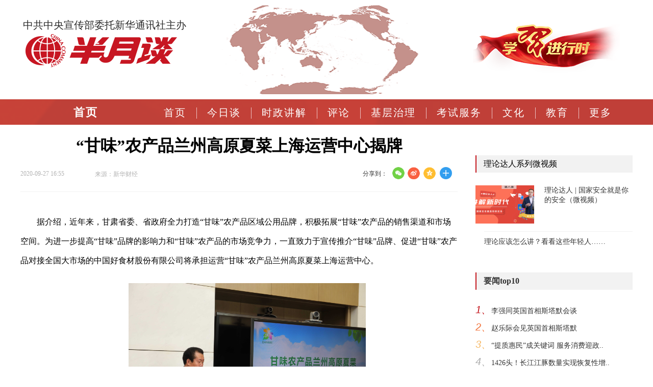

--- FILE ---
content_type: text/html; charset=utf-8
request_url: http://www.banyuetan.org/ppsj/detail/20200927/1000200033138281601196913767597288_1.html
body_size: 12687
content:
<!DOCTYPE html>
<html>
<head>
<meta http-equiv="Content-Type" content="text/html; charset=utf-8"/>
<title>“甘味”农产品兰州高原夏菜上海运营中心揭牌-半月谈</title>
<META name="filetype" content="0">
<META name="publishedtype" content="1">
<META name="pagetype" content="1">
<META name="catalogs" content="L_3313828">
<META name="keywords" content="农产品,品牌,新华社民族品牌工程,甘味" />
<META name="description" content="据介绍，近年来，甘肃省委、省政府全力打造“甘味”农产品区域公用品牌，积极拓展“甘味”农产品的销售渠道和市场空间。为进一步提高“甘味”品牌的影响力和“甘味”农产品的市场竞争力，一直致力于宣传推介“甘味”品牌、促进“甘味”农产品对接全国大市场的中国好食材股份有限公司将承担运营“甘味”农产品兰州高原夏菜上海运营中心。" />
<META name="contentid" content="1000200033138281601196913767597288">
<META name="publishdate" content="2020-09-27">
<META name="author" content="马小龙">
<META name="source" content="新华财经">
<meta property="og:type" content="news"/>
<meta property="og:title" content="“甘味”农产品兰州高原夏菜上海运营中心揭牌"/>
<meta property="og:description" content="据介绍，近年来，甘肃省委、省政府全力打造“甘味”农产品区域公用品牌，积极拓展“甘味”农产品的销售渠道和市场空间。为进一步提高“甘味”品牌的影响力和“甘味”农产品的市场竞争力，一直致力于宣传推介“甘味”品牌、促进“甘味”农产品对接全国大市场的中国好食材股份有限公司将承担运营“甘味”农产品兰州高原夏菜上海运营中心。"/>
<meta property="og:image" content="http://img8.banyuetan.org/group1/M00/01/8F/Cn4AP19wU22ANHjxAAsrXk_XGJY201.jpg"/>
<meta property="og:url" content="http://www.banyuetan.org/ppsj/detail/20200927/1000200033138281601196913767597288_1.html"/>
<meta property="og:release_date" content="2020-09-27 16:55"/>


<link href="http://www.banyuetan.org//static/v1/css/common.css?v=20180426" type="text/css" rel="stylesheet"/>
<link href="http://www.banyuetan.org/static/v1/common/css/component_news.css" rel="stylesheet"/>
<link href="http://www.banyuetan.org//static/v1/css/wz_detail.css?v=20180426" type="text/css" rel="stylesheet"/>
<script src="http://www.banyuetan.org//static/v1/js/jquery-1.9.1.min.js" type="text/javascript"></script>
<script type="text/javascript" src="http://www.banyuetan.org//static/v1/js/jquery.nav.js?v=20180426"></script>
<script src="http://www.banyuetan.org/static/v1/js/cms_paging.js?v=20180426" type="text/javascript"></script>

<!--[if IE 6]>
<script src="http://www.banyuetan.org/static/v1/common/js/DD_belatedPNG.js?v=20180426"></script>
<script>
    DD_belatedPNG.fix('.img_icon img,.byt_nav .nav_li li a,.byt_nav .nav_li li em,.search_box .btn,.dyp_lbt .switch-nav .prev,.dyp_lbt .switch-nav .next,.tab1,.tbtj_bg, span,.share-tool-weixin .detail-time-blue,.bdshare-button-style0-24 a.bds_tsina,.bdshare-button-style0-24 a.bds_qzone,.bdshare-button-style0-24 a.bds_more,.detail_content .slide-show .ad-prev-image, .ad-next-image');
</script>
<![endif]-->
<script type="text/javascript">
//终端判断
function getQueryStringRegExp(name) {var reg = new RegExp("(^|\\?|&)"+ name +"=([^&]*)(\\s|&|$)", "i"); if (reg.test(location.href)) return unescape(RegExp.$2.replace(/\+/g, " ")); return ""; }; if(/Android|webOS|iPhone|iPod|BlackBerry|opera mini|opera mobile/i.test(navigator.userAgent) && getQueryStringRegExp('path')!='www') {window.location = 'http://m.banyuetan.org/ppsj/detail/20200927/1000200033138281601196913767597288_1.html';}
</script>

</head>

<body>
<!--获得video id-->

<!--top start-->
<!--1-->
<div class="byt_top clearFix">
  <div class="img_icon">
    <div class="image_text">中共中央宣传部委托新华通讯社主办</div>
    <div class="image"><a href="http://www.banyuetan.org/" class="logo"></a></div>
  </div>

<div class="ad"><img src="http://www.banyuetan.org/static/v1/image/ad.png"></div>

  <div class="search">
<div class="hot_img"><a href="http://www.banyuetan.org/byt/xuexijinxingshi/index.html" target="_blank"><img src="http://www.banyuetan.org/static/v1/image/xxjxs.png" alt="学习进行时" title="学习进行时"></a></div>
<div style="display:none"><div class="search_text"><a href="http://report.12377.cn:13225/toreportinputNormal_anis.do" target="_blank">互联网举报中心</a></div>
    <div class="search_box">
      <div class="search-select-wrap"> <a href="javascript:;" class="search-select-val" id="searchShow"><span>中国搜索</span><i class=""></i></a> <a href="javascript:;" class="search-select-val1" id="searchSel" style="display: none;" data-flag="0" data-curl="http://www.chinaso.com/search/pagesearch.htm" data-burl="">站内搜索</a> </div>
      <form id="searchForm" method="get" action="">
        <input type="text" id="searchNewsListVal" name="q" class="box">
        <input type="submit" id="searchNewsListBtn" class="btn" value="">
      </form>
    </div></div>
  </div>
</div>
<script>
$(function () {
  $(":input").change(function () {
  // alert($(this).attr('id'));
  　　　　removeHTML($(this).attr('id'));
  　　})
  })
  function removeHTMLTag(str) {
  str = str.replace(/<\/?[^>]*>/gi, ''); // 去除HTML tag
  str = str.replace(/[ | ]*\n/gi, '\n'); // 去除行尾空白
  // str = str.replace(/\n[\s| | ]*\r/g,'\n'); //去除多余空行
  str = str.replace(/ /ig, '');// 去掉 
  str = str.replace(/alert/gi, '');// 去掉alert;
  str = str.replace(/%3CSCRIPT/gi, '');// 去掉3CSCRIPT;
  str = str.replace(/input/ig, '');// 去掉input;
  str = str.replace(/iframe/ig, '');// 去掉iframe;
  str = str.replace(/window/ig, '');// 去掉window;
  str = str.replace(/link/ig, '');// 去掉link;
  str = str.replace(/location/ig, '');// 去掉location;
  str = str.replace(/JAVASCRIPT/ig, '');// 去掉JAVASCRIPT;
  str = str.replace(/update/ig, '');// 去掉update;
  str = str.replace(/insert/ig, '');// 去掉insert;
  str = str.replace(/select/ig, '');// 去掉select;
  str = str.replace(/[\[\]({!),:;?%<>"'}¨]/g, "");// 替换大部分英文标点
  return str;
  }
  // 将传过来的参数去掉非法字符
  function removeHTML(id) {
  debugger;
  var str = $("#" + id).val();
  str = removeHTMLTag(str);
  $("#" + id).val(str);
  }
</script>  
<!--top end--> 

<!--导航 start-->
<div class="byt_nav">
  <div class="byt_nav_list" id="commonNav" style="width:1210px;">
    <ul class="nav_li" style="width:1210px;">
      <li class="firstNav" style="width:225px;" id="firstNav"><a>首页</a></li>
      <li data-contentid="3313497" class="flag"><a href="http://www.banyuetan.org/">首页</a></li>
      <li data-contentid="3313499" class="secondNav"><a href="http://www.banyuetan.org/byt/jinritan/index.html">今日谈</a></li>
      <li  data-contentid="3313599"><a href="http://www.banyuetan.org/byt/shizhengjiangjie/index.html">时政讲解</a></li>
      <li  data-contentid="3313600"><a href="http://www.banyuetan.org/byt/banyuetanpinglun/index.html">评论</a></li>
      <li  data-contentid="3313602"><a href="http://www.banyuetan.org/byt/jicengzhili/index.html">基层治理</a></li>
      <li  data-contentid="3313578"><a href="http://stk.banyuetan.org/" target="_blank">考试服务</a></li>
      <li  data-contentid="3313603"><a href="http://www.banyuetan.org/byt/wenhua/index.html">文化</a></li>
      <li data-contentid="3313604"><a href="http://www.banyuetan.org/byt/jiaoyu/index.html">教育</a></li>
      <li class="app"><a href="https://a.app.qq.com/o/simple.jsp?pkgname=com.bytxmt.banyuetan&channel=0002160650432d595942&fromcase=60001#fromopen" target="_blank">APP下载</a></li>

      <li data-contentid="3313559" style="display: none;"><a href="http://www.banyuetan.org/byt/lianxiwomen/index.html">联系我们</a></li>
      <li data-contentid="3313556" style="display: none;"><a href="http://www.banyuetan.org/byt/zhaopinxinxi/index.html">招聘信息</a></li>
      <li data-contentid="3313560" style="display: none;"><a href="http://www.banyuetan.org/byt/banquanshengming/index.html">版权声明</a></li>
      <li data-contentid="3313514" style="display: none;"><a href="http://www.banyuetan.org/byt/jianjie/index.html">半月谈简介</a></li>
      <li data-contentid="3313516" style="display: none;"><a href="http://www.banyuetan.org/byt/rongyu/index.html">半月谈荣誉</a></li>
      <li data-contentid="3313517" style="display: none;"><a href="http://www.banyuetan.org/byt/danghelingdaorenguanhuai/index.html">领导人关怀</a></li>
      <li data-contentid="3313519,3313520" style="display: none;"><a href="http://www.banyuetan.org/byt/renwufengcaizazhishe/index.html">人物风采</a></li>
      <li data-contentid="3313558" style="display: none;"><a href="http://www.banyuetan.org/byt/shangwuhezuo/index.html">商务合作</a></li>
      <li data-contentid="3313924" style="display: none;"><a href="http://www.banyuetan.org/byt/gongsizizhi/index.html">公司资质</a></li>
      <li data-contentid="3313683" style="display: none;"><a href="http://www.banyuetan.org/byt/shizhengxiaoceyan/index.html">时政小测验</a></li>
      <li data-contentid="3313632" style="display: none;"><a href="http://www.banyuetan.org/byt/lvyouzhengce/index.html">旅游政策</a></li>
  <li data-contentid="3313631" style="display: none;"><a href="http://www.banyuetan.org/byt/zhutihuodong/index.html">主题活动</a></li>
<li  data-contentid="3313729"  style="display: none;"><a href="http://www.banyuetan.org/byt/shishijiangtang/index.html">时事讲堂</a></li>
<li  data-contentid="3313730"  style="display: none;"><a href="http://www.banyuetan.org/byt/shishireci/index.html">时事热词</a></li>
<li  data-contentid="3313744"  style="display: none;"><a href="http://www.banyuetan.org/byt/yaowen/index.html">要闻</a></li>
  <li data-contentid="3313745" style="display: none;"><a href="http://www.banyuetan.org/byt/diaoyanjidixunli/index.html">调研基地巡礼</a></li>
  <li data-contentid="3313746" style="display: none;"><a href="http://www.banyuetan.org/byt/sheqingminyidiaocha/index.html">社情民意调查</a></li>
  <li data-contentid="3313747" style="display: none;"><a href="http://www.banyuetan.org/byt/dabianjibu/index.html">大编辑部</a></li>
  <li data-contentid="3313748" style="display: none;"><a href="http://www.banyuetan.org/byt/bianduwanglai/index.html">编读往来</a></li>
 <li data-contentid="3313629" style="display: none;"><a href="http://www.banyuetan.org/byt/hongselvyou/index.html">红色旅游</a></li>
 <li data-contentid="3313630" style="display: none;"><a href="http://www.banyuetan.org/byt/xiaoyuanxing/index.html">校园行</a></li>
 <li data-contentid="3313628" style="display: none;"><a href="http://www.banyuetan.org/byt/youdongzhongguo/index.html">游动中国</a></li>
 <li data-contentid="3313725" style="display: none;"><a href="http://www.banyuetan.org/byt/xingsizhongguo/index.html">行思中国</a></li>	
 <li data-contentid="3313758" style="display: none;"><a href="http://www.banyuetan.org/byt/yaowendongtai/index.html">品牌资讯</a></li>
<li data-contentid="3313760" style="display: none;"><a href="http://www.banyuetan.org/byt/pinpaituiguang/index.html">品牌活动</a></li>
 <li data-contentid="3313764" style="display: none;"><a href="http://www.banyuetan.org/byt/pinpaigushi/index.html">品牌前沿</a></li>
<li data-contentid="3313763" style="display: none;"><a href="http://www.banyuetan.org/byt/shendujujiao/index.html">汽车行动</a></li>
<li data-contentid="3313823" style="display: none;"><a href="http://www.banyuetan.org/byt/qiyemingpian/index.html">产业新锐</a></li>
<li data-contentid="3313824" style="display: none;"><a href="http://www.banyuetan.org/byt/pinpaishijie/index.html">品牌视界</a></li>
<li data-contentid="3313825" style="display: none;"><a href="http://www.banyuetan.org/byt/gongyihuodong/index.html">老字号</a></li>
<li data-contentid="3313826" style="display: none;"><a href="http://www.banyuetan.org/byt/gongchengjieshao/index.html">案例展示</a></li>
<li data-contentid="3313866" style="display: none;"><a href="http://www.banyuetan.org/byt/gongchengjieshao/index.html">走近民族品牌</a></li>
<li data-contentid="3313737" style="display: none;"><a href="http://www.banyuetan.org/byt/shendujujiao/index.html">新时代新气象新篇章</a></li>
<li data-contentid="3313773" style="display: none;"><a href="http://www.banyuetan.org/byt/xcyaowendongtai/index.html">要闻动态</a></li>
<li data-contentid="3313774" style="display: none;"><a href="http://www.banyuetan.org/byt/peixunjihua/index.html">培训计划</a></li>
<li data-contentid="3313775" style="display: none;"><a href="http://www.banyuetan.org/byt/jicengzuowei/index.html">基层作为</a></li>
<li data-contentid="3313776" style="display: none;"><a href="http://www.banyuetan.org/byt/zhuanjiazhiku/index.html">专家智库</a></li>
<li data-contentid="3313779" style="display: none;"><a href="http://www.banyuetan.org/byt/pinpaijianxing/index.html">品牌践行</a></li>
<li data-contentid="3313780" style="display: none;"><a href="http://www.banyuetan.org/byt/meilixiangcun/index.html">美丽乡村</a></li>
<li data-contentid="3313793" style="display: none;"><a href="http://www.banyuetan.org/byt/fupingongjian/index.html">脱贫攻坚</a></li>
<li data-contentid="3313794" style="display: none;"><a href="http://www.banyuetan.org/byt/fupinxianfeng/index.html">扶贫先锋</a></li>
<li data-contentid="3313795" style="display: none;"><a href="http://www.banyuetan.org/byt/gaigechuangxin/index.html">改革创新</a></li>
<li data-contentid="3313796" style="display: none;"><a href="http://www.banyuetan.org/byt/gaigekaifang/index.html">改革开放40年</a></li>
<li data-contentid="3313797" style="display: none;"><a href="http://www.banyuetan.org/byt/quyujingji/index.html">区域经济</a></li>
<li data-contentid="3313798" style="display: none;"><a href="http://www.banyuetan.org/byt/quyufengcai/index.html">区域风采</a></li>
<li data-contentid="3313803" style="display: none;"><a href="http://www.banyuetan.org/byt/changjiangjingjidai/index.html">长江经济带</a></li>
<li data-contentid="3313807" style="display: none;"><a href="http://www.banyuetan.org/byt/dangjianceshi/index.html">党建</a></li>
<li data-contentid="3313816" style="display: none;"><a href="http://www.banyuetan.org/byt/guoqidangjian/index.html">国企党建</a></li>
<li data-contentid="	3313819" style="display: none;"><a href="http://www.banyuetan.org/byt/jicengdangjian/index.html">基层党建</a></li>
<li data-contentid="3313820" style="display: none;"><a href="http://www.banyuetan.org/byt/feigongdangjian/index.html">非公党建</a></li>
<li data-contentid="3313817" style="display: none;"><a href="http://www.banyuetan.org/byt/lilunxuexi/index.html">理论学习</a></li>
<li data-contentid="3313818" style="display: none;"><a href="http://www.banyuetan.org/byt/zuzhihuodong/index.html">组织活动</a></li>
<li data-contentid="3313821" style="display: none;"><a href="http://www.banyuetan.org/byt/dangjianshipin/index.html">视频</a></li>
<li data-contentid="3313835" style="display: none;"><a href="http://www.banyuetan.org/byt/liangpinzaixingdong/index.html">良品在行动</a></li>
<li data-contentid="3313836" style="display: none;"><a href="http://www.banyuetan.org/byt/lppinpaigushi/index.html">品牌故事</a></li>
<li data-contentid="3313838" style="display: none;"><a href="http://www.banyuetan.org/byt/wugzhineng/index.html">智能科技</a></li>
<li data-contentid="3313839" style="display: none;"><a href="http://www.banyuetan.org/byt/yixianyipin/index.html">一县一品</a></li>
<li data-contentid="3313842" style="display: none;"><a href="http://www.banyuetan.org/byt/wenlv/index.html">文化旅游</a></li>
<li data-contentid="3313844" style="display: none;"><a href="http://www.banyuetan.org/byt/quanguolianghui/index.html">2019全国两会</a></li>
<li data-contentid="3313845" style="display: none;"><a href="http://www.banyuetan.org/byt/qishizhounian/index.html">新中国成立70周年</a></li>
<li data-contentid="3313846" style="display: none;"><a href="http://www.banyuetan.org/byt/bwcxljsm/index.html">不忘初心牢记使命</a></li>
<li data-contentid="3313847" style="display: none;"><a href="http://www.banyuetan.org/byt/chongzouchangzhenglu/index.html">重走长征路</a></li>
<li data-contentid="3313851" style="display: none;"><a href="http://www.banyuetan.org/byt/quzhou/index.html">学习站·时政学习</a></li>
<li data-contentid="3313855" style="display: none;"><a href="http://www.banyuetan.org/byt/quzhou/index.html">支援抗击新冠肺炎</a></li>
<li data-contentid="3313859" style="display: none;"><a href="http://www.banyuetan.org/byt/mzppchiyuanwuhan/index.html">驰援武汉</a></li>
<li data-contentid="3313860" style="display: none;"><a href="http://www.banyuetan.org/byt/qichexingdong/index.html">汽车行动</a></li>
<li data-contentid="3313861" style="display: none;"><a href="http://www.banyuetan.org/byt/tbbdyaowendongtai/index.html">要闻动态</a></li>
<li data-contentid="3313862" style="display: none;"><a href="http://www.banyuetan.org/byt/zhegnzhouerqi/index.html">学习站·郑州二七</a></li>
<li data-contentid="3313863" style="display: none;"><a href="http://www.banyuetan.org/byt/zhuzhou/index.html">学习站·株洲</a></li>
<li data-contentid="3313864" style="display: none;"><a href="http://www.banyuetan.org/byt/longwan/index.html">学习站·温州龙湾</a></li>
<li data-contentid="3313865" style="display: none;"><a href="http://www.banyuetan.org/byt/lucheng/index.html">学习站·温州鹿城</a></li>

<li data-contentid="3313907" style="display: none;"><a href="http://www.banyuetan.org/byt/xxz-bj/index.html">学习站·北京</a></li>
<li data-contentid="3313849" style="display: none;"><a href="http://www.banyuetan.org/byt/xxz-zj/index.html">学习站·浙江</a></li>
<li data-contentid="3313894" style="display: none;"><a href="http://www.banyuetan.org/byt/xxz-sd/index.html">学习站·山东</a></li>
<li data-contentid="3313908" style="display: none;"><a href="http://www.banyuetan.org/byt/xxz-sc/index.html">学习站·四川</a></li>
<li data-contentid="3313909" style="display: none;"><a href="http://www.banyuetan.org/byt/xxz-fj/index.html">学习站·福建</a></li>
<li data-contentid="3313910" style="display: none;"><a href="http://www.banyuetan.org/byt/xxz-gd/index.html">学习站·广东</a></li>
<li data-contentid="3313911" style="display: none;"><a href="http://www.banyuetan.org/byt/xxz-sx/index.html">学习站·陕西</a></li>
<li data-contentid="3313912" style="display: none;"><a href="http://www.banyuetan.org/byt/xxz-cq/index.html">学习站·重庆</a></li>
<li data-contentid="3313913" style="display: none;"><a href="http://www.banyuetan.org/byt/xxz-gz/index.html">学习站·贵州</a></li>
<li data-contentid="3313914" style="display: none;"><a href="http://www.banyuetan.org/byt/xxz-xj/index.html">学习站·新疆</a></li>
<li data-contentid="3313915" style="display: none;"><a href="http://www.banyuetan.org/byt/xxz-nmg/index.html">学习站·内蒙古</a></li>
<li data-contentid="3313916" style="display: none;"><a href="http://www.banyuetan.org/byt/xxz-ln/index.html">学习站·辽宁</a></li>
<li data-contentid="3313917" style="display: none;"><a href="http://www.banyuetan.org/byt/xxz-hb/index.html">学习站·河北</a></li>
<li data-contentid="3313918" style="display: none;"><a href="http://www.banyuetan.org/byt/xxz-ah/index.html">学习站·安徽</a></li>


<li data-contentid="3313900" style="display: none;"><a href="http://www.banyuetan.org/byt/2024meibohui/index.html">煤博会</a></li>

<li data-contentid="3313876" style="display: none;"><a href="http://www.banyuetan.org/byt/yunshangmeibo/index.html">云上煤博</a></li>
<li data-contentid="3313877" style="display: none;"><a href="http://www.banyuetan.org/byt/meibozixun/index.html">煤博资讯</a></li>
<li data-contentid="3313878" style="display: none;"><a href="http://www.banyuetan.org/byt/meiboguangying/index.html">煤博光影</a></li>
<li data-contentid="3313879" style="display: none;"><a href="http://www.banyuetan.org/byt/yunzhanguan/index.html">云展馆</a></li>
<li data-contentid="3313880" style="display: none;"><a href="http://www.banyuetan.org/byt/meiliyulin/index.html">魅力榆林</a></li>
<li data-contentid="3313881" style="display: none;"><a href="http://www.banyuetan.org/byt/mwangjiehuigu/index.html">往届回顾</a></li>
<li data-contentid="3313885" style="display: none;"><a href="http://www.banyuetan.org/byt/lsqsjsjsys/index.html">绿水青山就是金山银山</a></li>
<li data-contentid="3313886" style="display: none;"><a href="http://www.banyuetan.org/byt/qingjiaojihua/index.html">青椒计划</a></li>
<li data-contentid="3313888" style="display: none;"><a href="http://www.banyuetan.org/byt/ymxinnongcun/index.html">粤美新农村</a></li>
<li data-contentid="3313889" style="display: none;"><a href="http://www.banyuetan.org/byt/xinzhengcheng/index.html">奋进新征程 建功新时代</a></li>
<li data-contentid="3313891" style="display: none;"><a href="http://www.banyuetan.org/byt/pindu/index.html">品读</a></li>
<li data-contentid="3313892" style="display: none;"><a href="http://www.banyuetan.org/byt/tantan/index.html">谈谈有话说</a></li>
<li data-contentid="3313893" style="display: none;"><a href="http://www.banyuetan.org/byt/shuzihua/index.html">聚焦生活服务业数字化</a></li>
<li data-contentid="3313898" style="display: none;"><a href="http://www.banyuetan.org/byt/huozhongjihua/index.html">火种计划</a></li>
<li data-contentid="3313899" style="display: none;"><a href="http://www.banyuetan.org/byt/fanxianggushi/index.html">举起手机改变家乡</a></li>
<li data-contentid="3313901" style="display: none;"><a href="http://www.banyuetan.org/byt/zhuanjiaku/index.html">专家库</a></li>
<li data-contentid="3313906" style="display: none;"><a href="http://www.banyuetan.org/byt/jiankangzhongguo/index.html">健康中国·大家谈</a></li>
<li data-contentid="3313906" style="display: none;"><a href="http://www.banyuetan.org/byt/jiankangzhongguo/index.html">健康中国·大家谈</a></li>
<li data-contentid="3313919" style="display: none;"><a href="http://www.banyuetan.org/byt/zlxczx/index.html">短视频直播助力数字乡村</a></li>
<li data-contentid="3313920" style="display: none;"><a href="http://www.banyuetan.org/byt/xuexijinxingshi/index.html">学习进行时</a></li>
<li  data-contentid="3313923 " style="display: none;"><a href="http://www.banyuetan.org/byt/xyesd/index.html" target="_blank">奋进强国路 阔步新征程</a></li>

<li data-contentid="3313925" style="display: none;"><a href="http://www.banyuetan.org/byt/jinguokaimo/index.html">新时代巾帼楷模</a></li>
<li data-contentid="3313926" style="display: none;"><a href="http://www.banyuetan.org/byt/keyangongzuozhe/index.html">1科研工作者</a></li>
<li data-contentid="3313927" style="display: none;"><a href="http://www.banyuetan.org/byt/jiaoyugongzuozhe/index.html">2教育工作者</a></li>
<li data-contentid="3313928" style="display: none;"><a href="http://www.banyuetan.org/byt/jicengganbu/index.html">3基层干部</a></li>
<li data-contentid="3313929" style="display: none;"><a href="http://www.banyuetan.org/byt/daguogongjiang/index.html">4大国工匠</a></li>
<li data-contentid="3313930" style="display: none;"><a href="http://www.banyuetan.org/byt/xinyetai/index.html">5新业态从业人员</a></li>
<li data-contentid="3313931" style="display: none;"><a href="http://www.banyuetan.org/byt/wenhuagongzuozhe/index.html">6文化工作者</a></li>
<li data-contentid="3313932" style="display: none;"><a href="http://www.banyuetan.org/byt/yiwugongzuozhe/index.html">7医务工作者</a></li>
<li data-contentid="3313933" style="display: none;"><a href="http://www.banyuetan.org/byt/fendouzhe/index.html">8脱贫攻坚、乡村振兴的奋斗者</a></li>
<li data-contentid="3313934" style="display: none;"><a href="http://www.banyuetan.org/byt/gongyizhiyuan/index.html">9公益志愿工作者</a></li>
<li data-contentid="3313935" style="display: none;"><a href="http://www.banyuetan.org/byt/tiyugongzuozhe/index.html">10体育工作者</a></li>
<li data-contentid="3313936" style="display: none;"><a href="http://www.banyuetan.org/byt/qiyejia/index.html">11企业家</a></li>
<li data-contentid="3313937" style="display: none;"><a href="http://www.banyuetan.org/byt/gongxianzhe/index.html">12传承好家风好家教的贡献者</a></li>
<li data-contentid="3313938" style="display: none;"><a href="http://www.banyuetan.org/byt/qitaleibie/index.html">13其他类别</a></li>
<li data-contentid="3313942" style="display: none;"><a href="http://www.banyuetan.org/byt/whzgx/index.html">文化中国行</a></li>
<li data-contentid="3313943" style="display: none;"><a href="http://www.banyuetan.org/byt/xxgcddesjszqhjs/index.html">学习贯彻党的二十届三中全会精神</a></li>
<li data-contentid="3313945" style="display: none;"><a href="http://www.banyuetan.org/byt/dianliangzhongguo/index.html">“电”亮中国</a></li>
<li data-contentid="3313946" style="display: none;"><a href="http://www.banyuetan.org/byt/jiannanchun/index.html">家国同春 四海共享</a></li>
<li data-contentid="3313953" style="display: none;"><a href="http://www.banyuetan.org/byt/jiannanchun/xczs/index.html">听·新春之声</a></li>
<li data-contentid="3313954" style="display: none;"><a href="http://www.banyuetan.org/byt/jiannanchun/whzg/index.html">鉴·文化中国</a></li>
<li data-contentid="3313955" style="display: none;"><a href="http://www.banyuetan.org/byt/jiannanchun/msnw/index.html">品·民俗年味</a></li>
<li data-contentid="3313956" style="display: none;"><a href="http://www.banyuetan.org/byt/jiannanchun/wjdh/index.html">观·万家灯火</a></li>
<li data-contentid="3313957" style="display: none;"><a href="http://www.banyuetan.org/byt/jiangongxibu/index.html">报效祖国 建功西部</a></li>
<li data-contentid="3313958" style="display: none;"><a href="http://www.banyuetan.org/byt/tanyuwen/index.html">谈语文</a></li>
<li data-contentid="3313959" style="display: none;"><a href="http://www.banyuetan.org/byt/yilichuangyi/index.html">伊利创意传播大赛</a></li>
      <li><a href="#" class="more">更多<em></em></a></li>
    </ul>
    <div class="more_list">
      <ul>

  <li  data-contentid="3313609"><a href="http://www.banyuetan.org/byt/jingji/index.html">经济</a></li>
        <li  data-contentid="3313751"><a href="http://www.banyuetan.org/byt/zllb/index.html">微思政</a></li>
        <li  data-contentid="3313612"><a href="http://www.banyuetan.org/byt/renwu/index.html">人物</a></li>
        <li  data-contentid="3313613"><a href="http://www.banyuetan.org/byt/junshi/index.html">军事</a></li>
      <li  data-contentid="3313620 "><a href="http://www.banyuetan.org/byt/guoji/index.html">国际</a></li>
  
        <li  data-contentid="3313615"><a href="http://www.banyuetan.org/byt/difangguancha/index.html">地方观察</a></li>
        <li  data-contentid="3313616 "><a href="http://www.banyuetan.org/byt/jiaodianshentan/index.html">焦点深谈</a></li>
        <li  data-contentid="3313617 "><a href="http://www.banyuetan.org/byt/jiemachengshi/index.html">解码城市</a></li>
        <li data-contentid="3313837"><a href="http://www.banyuetan.org/byt/qiyezixun/index.html">企业资讯</a></li> 
        <li  data-contentid="3313887,3313884,3313853,3313521,3313522,3313532,3313533,3313895,3313897,3313905,3313922"><a href="http://www.banyuetan.org/byt/jiandangbainian/index.html">谈视频</a></li>
      
        <li  data-contentid="3313621 "><a href="http://www.banyuetan.org/byt/keji/index.html">科技</a></li>
        <li  data-contentid="3313622 "><a href="http://www.banyuetan.org/byt/shengtai/index.html">生态</a></li>
        <li  data-contentid="3313623 "><a href="http://www.banyuetan.org/byt/huodong/index.html">活动</a></li>
        <li  data-contentid="3313624 "><a href="http://www.banyuetan.org/byt/jiankang/index.html">健康</a></li>
        <li data-contentid="3313783"><a href="http://www.banyuetan.org/byt/dangjian/index.html">党建</a></li>
        <li  data-contentid="3313625"><a href="http://www.banyuetan.org/byt/minshenghuati/index.html">民生话题</a></li>
        <li data-contentid="3313766"><a href="http://www.banyuetan.org/byt/xiangcunzhenxing/index.html">乡村振兴</a></li>
        <li data-contentid="3313822"><a href="http://www.banyuetan.org/byt/jingganghezuo/index.html">京港合作</a></li>
<li data-contentid="3313906" ><a href="http://www.banyuetan.org/byt/jiankangzhongguo/index.html">健康中国</a></li>
         <li data-contentid="3313848"><a href="http://www.banyuetan.org/byt/xuexizhan/index.html">学习站</a></li>  
<li  data-contentid="3313619 "><a href="http://www.banyuetan.org/byt/minzupinpaigongcheng/index.html" target="_blank">品牌工程</a></li>
<li  data-contentid="3313554"><a href="http://www.banyuetan.org/byt/banyuetanjiayuan/index.html">半月谈家园</a></li>          
<li data-contentid="3313958" ><a href="http://www.banyuetan.org/byt/tanyuwen/index.html">谈语文</a></li>
<li  data-contentid="3313946 "><a href="http://www.banyuetan.org/byt/jiannanchun/index.html" target="_blank">家国同春 四海共享</a></li>
      </ul>
    </div>
  </div>
</div>
<!--导航 end--> 
<div class="detail_main clearFix">
<!--左侧 s-->
  <div class="detail_left w857 clearFix">
    <!--面包屑 s-->
   
    <!--面包屑 e-->
    <!--正文内容 s-->
   <div class="detail_top">
  <div class="detail_tit">
    <h1>“甘味”农产品兰州高原夏菜上海运营中心揭牌</h1>
    <div class="detail_tit_bottom clearFix">
      <div class="detail_tit_time">2020-09-27 16:55</div>
      <div class="detail_tit_source">来源：新华财经</div>
      <div class="detail_tit_share clearFix">
        <div class="share-tool">分享到：<i class="bds-share"></i></div>
        <div class="bdsharebuttonbox bdshare-button-style0-24 share-tool-weixin">
          <a title="分享到微信" href="#" class="bds_weixin detail-time-blue" data-cmd="weixin"></a>
          <a title="分享到新浪微博" href="#" class="bds_tsina" data-cmd="tsina"></a>
          <a title="分享到QQ空间" href="#" class="bds_qzone" data-cmd="qzone"></a>
          <a href="#" class="bds_more" data-cmd="more"></a>
        </div>
      </div>
    </div>
  </div>
  <div class="detail_content" id="detail_content">
        <p>据介绍，近年来，甘肃省委、省政府全力打造“甘味”农产品区域公用品牌，积极拓展“甘味”农产品的销售渠道和市场空间。为进一步提高“甘味”品牌的影响力和“甘味”农产品的市场竞争力，一直致力于宣传推介“甘味”品牌、促进“甘味”农产品对接全国大市场的中国好食材股份有限公司将承担运营“甘味”农产品兰州高原夏菜上海运营中心。</p>
  <p class="p_image" style="text-align:center"><img src="http://img8.banyuetan.org/group1/M00/01/8F/Cn4AP19wU22ANHjxAAsrXk_XGJY201.jpg" width="465" height="Infinity" border="" vspace="" title="" alt="" smalltitle="" style="width: 465px;"></p>
  <p label="图片说明" style="font-family: 楷体, 楷体_GB2312, SimKai; font-size: 15px; text-align: center;"><span style="color: rgb(31, 73, 125);">兰州市农业农村局党组书记、局长、二级巡视员李明珊致辞</span></p>
  <p>活动现场，甘肃省农业农村厅党组成员、副厅长周邦贵、兰州市委副书记王旭共同为运营中心揭牌。中国好食材股份有限公司与全国网红运营中心签订了打造“甘味”品牌合作协议；甘肃康源现代农业有限公司先生与新希望鲜生活冷链签订兰州高原夏菜冷链供应服务协议10亿元；兰州神果科技有限公司与711品牌连锁超市签订兰州百合购销协议2亿元。甘肃省农业农村厅二级巡视员武红安、中共兰州市委副秘书长肖正明先生、新华社民族品牌工程负责人杨玉玲、兰州市农业农村局党组书记、局长、二级巡视员李明珊、兰州市人民政府驻上海办主任国利等部门相关负责同志以及甘肃省农业扶贫产业产销协会、新希望鲜生活冷链物流、绿冷运联科技有限公司、杭州菜鱼网络科技、全国网红运营中心、全国冷链运营联席会议等生鲜农产品供应链企业及机构代表出席揭牌仪式。</p>
  <p class="p_image" style="text-align:center"><img src="http://img7.banyuetan.org/group1/M00/01/8F/Cn4APl9wU1qAHpx-AApmuPRc1Fo414.jpg" width="465" height="Infinity" border="" vspace="" title="" alt="" smalltitle="" style="width: 465px;"></p>
  <p label="图片说明" style="font-family: 楷体, 楷体_GB2312, SimKai; font-size: 15px; text-align: center;"><span style="color: rgb(31, 73, 125);">新华社民族品牌工程负责人杨玉玲致辞</span></p>
  <p>据了解，新华社民族品牌工程自去年底牵手甘肃、联手打造“甘味”品牌以来，积极整合资源，依托强大的传播渠道和高端的智库力量，推出“甘味故事”“山河故事”等系列品牌故事。新华社民族品牌工程负责人杨玉玲表示，甘肃农业发展历史悠久，积淀深厚，特色鲜明，优势突出。独特自然生态条件，优良的产地环境，孕育出了“甘味”农产品绿色、有机、健康、货真价实、味道醇厚的优越品质。正是由于“甘味”优异的品质，才获得了中国好食材股份有限公司的青睐。中国好食材股份一直致力于宣传推介“甘味”品牌，积极搭建“甘味”农产品走出去的重要窗口和平台。下一步，中国好食材将以“甘味”农产品兰州高原夏菜上海运营中心为契机，积极促进“甘味”农产品与长三角地区各大市场、经销商的对接，并以长三角地区为中心，辐射周边，努力让更多的人了解、选择、认可、支持“甘味”农产品。</p>
 
        <!--缩略图-->
            </div>
  <div id="listPage" class="listpage"></div>
  <div class="detail-page clearb">
           
  </div>
  <div class="detail_author clearFix"> <span>责任编辑：马小龙</span></div>
<script>
var currentPage = 1,//所在页从0开始
prevPage = currentPage - 1,//上一页
nextPage = currentPage + 1,//下一页
countPage = 1;
setPage(document.getElementById("listPage"), countPage , currentPage);
</script> 
</div>
   <div class="detail_bottom" >
      <div class="hot_tit">
        <h4>热门推荐</h4>
      </div>
      <div class="hot_content clearFix"  id="content">
       
      </div>
    </div>
    <!--热门推荐 e-->

  </div>
  <!--左侧-->
  <div class="detail_right w308 clearFix">
     <div class="detail_right_one first_screen clearFix" >
  <div class="one clearFix"  >

    <div class="title1">
      <div class="right_tit">
        <div class="r_title"> <span><!--<a href="" target="_blank">-->理论达人系列微视频<!--</a>--></span> </div>
      </div>
      <div class="img_144">
        <ul>
          <li> <a href="http://www.banyuetan.org/lldrjjxsd/1/byt/detail/video/20190508/1000200033135331557297174188337037_1.html" target="_blank"><img src="http://img6.banyuetan.org/group1/M00/00/BD/Cn4APlzSeAyAIxZUAAKuJgIaieg628.jpg?enable=&w=115&h=75&cut=" alt=""></a>
            <p class="img_144_title"> <a href="http://www.banyuetan.org/lldrjjxsd/1/byt/detail/video/20190508/1000200033135331557297174188337037_1.html" target="_blank">理论达人 | 国家安全就是你的安全（微视频）</a> </p>
          </li>
        </ul>
      </div>
    </div>

    <div class="title1_bottom" >

      <ul>
              <li><a href="http://www.banyuetan.org/lldrjdsjd/1/byt/detail/video/20180509/1000200033135211525851757385132946_1.html" title="" target="_blank">理论应该怎么讲？看看这些年轻人……</a></li>
       </ul>
    </div>
  </div>
</div> 
    <div class="detail_right_two  clearFix">
<div class="right-box clearFix">
       <div class="two">
          <div class="title2">
              <div class="right_tit mt40">
                      <div class="r_title">
<span>
       <a title="$cl.contentEntity.titleCN" target="_blank">要闻top10</a>
</span>
                      </div>
              </div>
                <ul class="title2_box">
                                    <li class="special"><em  class="two-1">1、</em><a class="special1" href="http://www.banyuetan.org/yw/detail/20260130/1000200033137441769741189875185004_1.html" title="" target="_blank">李强同英国首相斯塔默会谈</a></li>
                        <li class="special"><em  class="two-2">2、</em><a class="special1" href="http://www.banyuetan.org/yw/detail/20260130/1000200033137441769741158623184131_1.html" title="" target="_blank">赵乐际会见英国首相斯塔默</a></li>
                        <li class="special"><em  class="two-3">3、</em><a class="special1" href="http://www.banyuetan.org/yw/detail/20260130/1000200033137441769741066245183707_1.html" title="" target="_blank">“提质惠民”成关键词 服务消费迎政..</a></li>
                        <li class="special"><em  class="two_num">4、</em><a class="special1" href="http://www.banyuetan.org/yw/detail/20260130/1000200033137441769741014287182960_1.html" title="" target="_blank">1426头！长江江豚数量实现恢复性增..</a></li>
                        <li class="special"><em  class="two_num">5、</em><a class="special1" href="http://www.banyuetan.org/yw/detail/20260130/1000200033137441769740942035181156_1.html" title="" target="_blank">2025年我国跨区域人员流动量达668...</a></li>
                        <li class="special"><em  class="two_num">6、</em><a class="special1" href="http://www.banyuetan.org/yw/detail/20260130/1000200033137441769740902321180961_1.html" title="" target="_blank">2025年全国规模以上文化及相关产业..</a></li>
                        <li class="special"><em  class="two_num">7、</em><a class="special1" href="http://www.banyuetan.org/yw/detail/20260130/1000200033137441769740779488385614_1.html" title="" target="_blank">“AI主播”纳入直播电商监管、整治拒..</a></li>
                        <li class="special"><em  class="two_num">8、</em><a class="special1" href="http://www.banyuetan.org/yw/detail/20260130/1000200033137441769740703918384013_1.html" title="" target="_blank">速率超百G！我国星地激光通信业务化..</a></li>
                        <li class="special"><em  class="two_num">9、</em><a class="special1" href="http://www.banyuetan.org/yw/detail/20260130/1000200033137441769740656719383101_1.html" title="" target="_blank">冷空气继续影响我国 雪线南压南方..</a></li>
                        <li class="special"><em  class="two_num">10、</em><a class="special1" href="http://www.banyuetan.org/yw/detail/20260130/1000200033137441769740529945382956_1.html" title="" target="_blank">特朗普：计划同伊朗对话 “希望”不动..</a></li>
                                                            
              </ul>
          </div>
      </div>
</div>
   </div>
    <div class="detail_right_three clearFix">
      <!--杂志订阅 标题 s-->
      <div class="right_tit mt40">
        <div class="r_title"> <span><a href="https://banyuetan.tmall.com/category-1331335880.htm?spm=a1z10.5-b-s.w5002-22701543170.7.3c352005PEmFnE&search=y&catName=%B0%EB%D4%C2%CC%B8%C6%DA%BF%AF" target="_blank">杂志图书订阅</a></span><a href="https://banyuetan.tmall.com/shop/view_shop.htm" class="tit_more" target="_blank">更多</a>
          <div class="right_tabs"> <span class="right_tab tab1"></span> <span class="right_tab tab2"></span> </div>
        </div>
      </div>
      <!--杂志订阅 标题 e--> 
      <!--杂志订阅内容 s-->
      <div class="byt_magazine tab-content">
          <ul class="tab-item ">
          <li class="clearFix">
            <div class="magazineimg"> <a href="https://detail.tmall.com/item.htm?abbucket=11&id=664823902766&rn=5315f1b841e691804cb780c0c8129c37&spm=a1z10.5-b-s.w4011-22701543196.35.7e0d50de7wRidI&skuId=5122982313678"  target="_blank"><img src="http://img7.banyuetan.org/group1/M00/04/0D/CpAAP2jU6_OAV5o6AADqiOJpLDg425.jpg?enable=&w=100&h=145&cut=" /></a> </div>
            <div class="magazine">
              <h3><a href="https://detail.tmall.com/item.htm?abbucket=11&id=664823902766&rn=5315f1b841e691804cb780c0c8129c37&spm=a1z10.5-b-s.w4011-22701543196.35.7e0d50de7wRidI&skuId=5122982313678" target="_blank">2026年《半月谈》</a></h3>
              <span><a href="https://detail.tmall.com/item.htm?abbucket=11&id=664823902766&rn=5315f1b841e691804cb780c0c8129c37&spm=a1z10.5-b-s.w4011-22701543196.35.7e0d50de7wRidI&skuId=5122982313678"  target="_blank">2026年《半月谈》</a>
</span>
              <p>2026年《半月谈》</p>
              <span class="ckwq"><a href="https://detail.tmall.com/item.htm?abbucket=11&id=664823902766&rn=5315f1b841e691804cb780c0c8129c37&spm=a1z10.5-b-s.w4011-22701543196.35.7e0d50de7wRidI&skuId=5122982313678" target="_blank">点击订阅</a></span> </div>
          </li>
         
      
          <li class="clearFix">
            <div class="magazineimg"> <a href="https://detail.tmall.com/item.htm?abbucket=11&id=664823902766&rn=5315f1b841e691804cb780c0c8129c37&skuId=5052975573661&spm=a1z10.5-b-s.w4011-22701543196.35.7e0d50de7wRidI"  target="_blank"><img src="http://img5.banyuetan.org/group1/M00/03/1A/CpAAPmW3IxCAfTJ-AAC_sxKjaak230.jpg?enable=&w=100&h=145&cut=" /></a> </div>
            <div class="magazine">
              <h3><a href="https://detail.tmall.com/item.htm?abbucket=11&id=664823902766&rn=5315f1b841e691804cb780c0c8129c37&skuId=5052975573661&spm=a1z10.5-b-s.w4011-22701543196.35.7e0d50de7wRidI" target="_blank">2026年《半月谈内部版》</a></h3>
              <span><a href="https://detail.tmall.com/item.htm?abbucket=11&id=664823902766&rn=5315f1b841e691804cb780c0c8129c37&skuId=5052975573661&spm=a1z10.5-b-s.w4011-22701543196.35.7e0d50de7wRidI"  target="_blank">2026年《半月谈内部版》</a>
</span>
              <p>2026年《半月谈内部版》</p>
              <span class="ckwq"><a href="https://detail.tmall.com/item.htm?abbucket=11&id=664823902766&rn=5315f1b841e691804cb780c0c8129c37&skuId=5052975573661&spm=a1z10.5-b-s.w4011-22701543196.35.7e0d50de7wRidI" target="_blank">点击订阅</a></span> </div>
          </li>
         
      
            </ul>
   <ul class="tab-item  hide ">
          <li class="clearFix">
            <div class="magazineimg"> <a href="https://detail.tmall.com/item.htm?abbucket=11&id=664823902766&rn=5315f1b841e691804cb780c0c8129c37&skuId=5052849757279&spm=a1z10.5-b-s.w4011-22701543196.35.7e0d50de7wRidI"  target="_blank"><img src="http://img8.banyuetan.org/group1/M00/03/1A/CpAAP2W3UVSAZutFAADoQOY90_g134.jpg?enable=&w=100&h=145&cut=" /></a> </div>
            <div class="magazine">
              <h3><a href="https://detail.tmall.com/item.htm?abbucket=11&id=664823902766&rn=5315f1b841e691804cb780c0c8129c37&skuId=5052849757279&spm=a1z10.5-b-s.w4011-22701543196.35.7e0d50de7wRidI" target="_blank">2026年《时事资料手册》</a></h3>
              <span><a href="https://detail.tmall.com/item.htm?abbucket=11&id=664823902766&rn=5315f1b841e691804cb780c0c8129c37&skuId=5052849757279&spm=a1z10.5-b-s.w4011-22701543196.35.7e0d50de7wRidI"  target="_blank">2026年《时事资料手册》</a>
</span>
              <p>2026年《时事资料手册》</p>
              <span class="ckwq"><a href="https://detail.tmall.com/item.htm?abbucket=11&id=664823902766&rn=5315f1b841e691804cb780c0c8129c37&skuId=5052849757279&spm=a1z10.5-b-s.w4011-22701543196.35.7e0d50de7wRidI" target="_blank">点击订阅</a></span> </div>
          </li>
         
      
          <li class="clearFix">
            <div class="magazineimg"> <a href="https://detail.tmall.com/item.htm?abbucket=11&id=664823902766&rn=5315f1b841e691804cb780c0c8129c37&skuId=5336874322881&spm=a1z10.5-b-s.w4011-22701543196.35.7e0d50de7wRidI"  target="_blank"><img src="http://img2.banyuetan.org/group1/M00/03/1A/CpAAPmW3UGmAWUc8AACsk1bqYhA173.jpg?enable=&w=100&h=145&cut=" /></a> </div>
            <div class="magazine">
              <h3><a href="https://detail.tmall.com/item.htm?abbucket=11&id=664823902766&rn=5315f1b841e691804cb780c0c8129c37&skuId=5336874322881&spm=a1z10.5-b-s.w4011-22701543196.35.7e0d50de7wRidI" target="_blank">2026年《品读》</a></h3>
              <span><a href="https://detail.tmall.com/item.htm?abbucket=11&id=664823902766&rn=5315f1b841e691804cb780c0c8129c37&skuId=5336874322881&spm=a1z10.5-b-s.w4011-22701543196.35.7e0d50de7wRidI"  target="_blank">2026年《品读》</a>
</span>
              <p>2026年《品读》</p>
              <span class="ckwq"><a href="https://detail.tmall.com/item.htm?abbucket=11&id=664823902766&rn=5315f1b841e691804cb780c0c8129c37&skuId=5336874322881&spm=a1z10.5-b-s.w4011-22701543196.35.7e0d50de7wRidI" target="_blank">点击订阅</a></span> </div>
          </li>
         
      
            </ul>
         
      </div>
      <!--杂志订阅内容 e-->
    </div>

  </div>
</div>
<!--底部 s-->
<div class="footer">
  <div class="footer_content clearFix">
    <div class="footer_left clearFix">
      <div class="footer_left_nav">
        <ul class="clearFix">
          <li><a href="http://www.banyuetan.org/byt/banyuetanjianjie/index.html" target="_blank">半月谈简介</a><span>|</span></li>
          <li><a href="http://www.banyuetan.org/byt/banyuetanjiayuan/index.html" target="_blank">半月谈家园</a><span>|</span></li>
          <li><a href="http://www.banyuetan.org/byt/zhaopinxinxi/index.html" target="_blank">招聘信息</a><span>|</span></li>
          <li><a href="http://www.banyuetan.org/byt/lianxiwomen/index.html" target="_blank">联系我们</a><span>|</span></li>
          <li><a href="http://www.banyuetan.org/byt/banquanshengming/index.html" target="_blank">版权声明</a><span>|</span></li>
          <li><a href="http://www.banyuetan.org/byt/shangwuhezuo/index.html" target="_blank">商务合作</a><span>|</span></li>
          <li><a href="https://sj.qq.com/appdetail/com.bytxmt.banyuetan?channel=0002160650432d595942&fromcase=60001&from_wxz=1#fromopen" target="_blank">APP下载</a></li>

        </ul>
      </div>
      <div class="footer_left_sm"> <span>主办：半月谈杂志社</span> <span class="internet"><a target="_blank" href="/chcontent/licence.shtml">互联网新闻信息服务许可证：10120170055</a></span> <span>网站备案：京公网安备11010702001529号</span> <span>京ICP备16044242号</span> <span>期刊订阅电话：400-081-2017</span> <span>编辑信箱：bianji@banyuetan.org</span> <span>举报电话：010-63072648</span><br>
        <span>Copyright (C) 半月谈杂志社 2010-2025, All Rights Reserved</span> <span>运营管理中心：半月谈新媒体科技有限公司</span>
        <!--<div class="footer_dw"><a id='___szfw_logo___'  href='https://credit.szfw.org/CX20150504007685007770.html' target='_blank'><img src="http://www.banyuetan.org//static/v1/image/FACC301D6175315A5FB88B9B7E404B6D.png" border='0' /></a>
<script type='text/javascript'>(function(){document.getElementById('___szfw_logo___').oncontextmenu = function(){return false;}})();</script></div>-->
        <p><a  target="_blank" href="http://www.banyuetan.org/download/中国互联网禁毒公约.doc">中国互联网禁毒公约</a></p>
      </div>
    </div>
    <div class="footer_right clearFix">
      <div class="jb"> <a  target="_blank" href="https://www.12377.cn/"><img src="http://www.banyuetan.org/static/v1/image/41B65A0C53CD2DE4B1DEC85005A21877.jpg"></a> </div>
      <div class="download">
        <div class="code"> <img src="http://www.banyuetan.org/static/v1/image/482D2EC952A6AB95869188419B50EBF7.png">
          <p>半月谈教育App</p>
        </div>
        <div class="code"> <img src="http://www.banyuetan.org/static/v1/image/FAA0D43C7D25AC61B7D8FE747E975AE7.png">
          <p>官方微信</p>
        </div>
      </div>
    </div>
  </div>
</div>

<script>
  function footerPosition(){
  $(".footer").removeClass("fixed-bottom");
  var contentHeight = document.body.scrollHeight,//网页正文全文高度
  winHeight = window.innerHeight;//可视窗口高度，不包括浏览器顶部工具栏
  if(contentHeight <= winHeight){
  //当网页正文高度小于可视窗口高度时，为footer添加类fixed-bottom
  $(".footer").addClass("fixed-bottom");
  } else {
  $(".footer").removeClass("fixed-bottom");
  }
  }
  $(function(){
      footerPosition();
      $(window).resize(footerPosition);
  });
  </script>
<script src="http://www.banyuetan.org/static/v1/js/verticalToolbar.js"></script>
<script type="text/javascript" src="http://www.banyuetan.org/static/v1/common/js/byt-common.js"></script>

<!--网站访问量统计-->
<script>
var _hmt = _hmt || [];
(function() {
  var hm = document.createElement("script");
  hm.src = "https://hm.baidu.com/hm.js?a8a1ccf491774a88a644e7428b6ad63b";
  var s = document.getElementsByTagName("script")[0]; 
  s.parentNode.insertBefore(hm, s);
})();
</script>
           
<!--底部 e-->
<script src="http://www.banyuetan.org//static/v1/js/detail.js?v=20180426" type="text/javascript"/></script>
 <div id="content">
        
    </div>
    <script type="text/html" id="htmlTemplate">
         <ul class="hot_tj_left">
            <% for(var i=0,str='';i<DATA.length;i++){%>
                <li><a href="<%=DATA[i].SourceUrl%>" title="<%=DATA[i].TitleCN%>"><%=DATA[i].TitleCN%></a></li>
            <%}%>
        </ul>
    </script>
<script src="http://qzonestyle.gtimg.cn/open/qcloud/video/h5/h5connect.js"></script>
    <script src="http://www.banyuetan.org/static/v1/js/template-native.js?v=20180426" type="text/javascript"></script>
   <script src="http://www.banyuetan.org//static/v1/js/related.js?v=20180426"></script>
    <script>         
        new relateData({
                container:'#content',
                Url:'http://roll.banyuetan.org/newsQuery/query/getNewsList.htm',//roll接口地址
                queryId:3618530971,//节点ID必填
                tableId:2,//必填
                tableName:'news',//表名必填
                pageSize:8,//要获取多少个稿子
                fields:'TitleCN,SourceUrl,Summary'//需要的稿子字段
        }).init();
    </script>
      
<script>
(function(){
var id = $("#videoId").val();
          if(!id)return;
          var odiv = document.createElement('div');
          odiv.setAttribute('id','vplugin');
          var aftercon = document.getElementById("detail_content")
          aftercon.parentNode.insertBefore(odiv,aftercon);

          var option ={
            "auto_play":"1",           
            "file_id":id,
            "app_id":1251741855,
            "width":857,
            "height":516
          };
          new qcVideo.Player("vplugin",option,
            {
              "playStatus": function(status){}         
            });
        })()
</script>
</body>
</html>


--- FILE ---
content_type: text/css
request_url: http://www.banyuetan.org//static/v1/css/wz_detail.css?v=20180426
body_size: 2497
content:
@charset "utf-8";
/* CSS Document */
.mt40{
	margin-top:40px;
}
.mt20{
	margin-top:20px
}
.w857{
	width:857px;
	float:left;
}
.w308{
	width:308px;
	float:right;
}
.detail_main{
	width:1200px;
	margin:0 auto;
}
.detail_crumbs{
	margin-top:18px;
    font-size: 14px;
    font-weight: 400;
    font-style: normal;
    text-decoration: none;
    font-family: 微软雅黑;
    color: #333333;
}
.detail_crumbs a{
    font-size: 14px;
    font-weight: 400;
    font-style: normal;
    text-decoration: none;
    font-family: 微软雅黑;
    color: #b3b3b3;
}
.detail_crumbs span{
	padding-right: 5px;
    padding-left: 5px;
    font-size: 14px;
    font-weight: 400;
    font-style: normal;
    text-decoration: none;
    font-family: 微软雅黑;
    color: #999999;
}
.detail_tit{
	margin-top:20px;

}
.detail_tit h1{
	font-size: 32px;
    font-weight: 700;
    font-style: normal;
    text-decoration: none;
    font-family: 微软雅黑;
    color: #000000;
	text-align:center;
}
.detail_tit_time{
	float:left;
	margin-right:60px;
    font-size: 12px;
    font-weight: 400;
    font-style: normal;
    text-decoration: none;
    font-family: 微软雅黑;
    color: #b3b3b3;
}
.detail_tit_source{
	float:left;
	font-size: 12px;
    font-weight: 400;
    font-style: normal;
    text-decoration: none;
    font-family: 微软雅黑;
    color: #b3b3b3;
}

.share-tool{
	line-height: 38px;
	float: left;
    font-size: 12px;
    font-weight: 400;
    font-style: normal;
    text-decoration: none;
    font-family: 微软雅黑;
    color: #333333;
}
.detail_tit_share{
	width:186px;
	float:right;
	margin-top: -12px;
}
.bdsharebuttonbox.bdshare-button-style0-24 {
	 width: 124px;
    float: right;
}
.share-tool-weixin .detail-time-blue{
	background:url(../image/share.png) no-repeat;
}
.bdshare-button-style0-24 a.bds_tsina{
	background:url(../image/share.png) no-repeat;
	background-position: -32px 0;

}
.bdshare-button-style0-24 a.bds_qzone{
	background:url(../image/share.png) no-repeat;
	background-position: -61px 0;
}
.bdshare-button-style0-24 a.bds_more{
	background:url(../image/share.png) no-repeat;
	background-position: -90px 0;
}
.detail_tit_bottom{
	height:42px;
	border-bottom:1px solid #f2f2f2;
	margin-top:25px;
}
.detail_content{
    overflow: hidden;
	margin-top:40px;
}
.detail_content p{
	text-indent: 2em;
	padding-bottom: 25px;
	line-height:38px;
}
.detail_content p a{
	line-height: 20px;
    font-size: 14px;
    font-weight: 400;
    font-style: normal;
    text-decoration: none;
    font-family: 微软雅黑;
    color: #1656a3;
}
.detail_content p img{
	padding-bottom:0;
	text-align: center;
	width: auto;
	max-width: 800px;
}
.detail_author span{
	float: right;
    font-size: 12px;
    font-weight: 400;
    font-style: normal;
    text-decoration: none;
    font-family: 微软雅黑;
    color:#b3b3b3;
}
.detail_bottom{
	margin-top:30px;
}
.hot_tit{
	background-color:#f2f2f2;
	padding: 4px;
	border-left: #000 2px solid;
}
.hot_tit h4{
	font-size: 14px;
    font-weight: 400;
    font-style: normal;
    text-decoration: none;
    font-family: 微软雅黑;
    color:#000000;
	padding-left:10px;
}
.hot_content{
	margin-top:10px;
}
.hot_content ul li{
	width:50%;
	float:left;
	height: 38px;
	overflow: hidden;
    background: url(../image/hotdian.png) 2px center no-repeat;
}
.hot_content ul li a{
	padding-left: 20px;
	line-height:38px;
    font-size: 14px;
    font-weight: 400;
    font-style: normal;
    text-decoration: none;
    font-family: 微软雅黑;
    color: #333333;
}
.hot_tj_left{
	overflow:hidden;
}
.hot_tj_right{

    width: 45%;
	float:right;
}
.detail_right_one{
	margin-top:60px;
}
.bdsharebuttonbox{
    display: block;
}
.bdshare_dialog_box{
    display: none;
}
/*图片切换*/
.detail-content-slide .slide-thumb a.slide-btn,.detail-detail .state-txt .btn-copy,.detail-page .next,.detail-page .pre,.detail-search .search-select-val i,.detail-sub-share span i,.top .more-link i,ul.detail-listC li{background:url(../image/detail_common_main_bg8.png) no-repeat 0 0}
.detail_content .slide-show{position:relative; clear:both; overflow:hidden;}
.detail_content .slide-show .ad-prev,.ad-next{cursor:pointer;height:100%;position:absolute;top:0;width:30%;z-index:100;}
.detail_content .slide-show .ad-prev{left:0;}
.detail_content .slide-show .ad-next{right:0;}
.detail_content .slide-show .ad-prev-image,.ad-next-image{background:url(../image/news_image_btn24.png) no-repeat;cursor:pointer;height:38px;margin-top:-19px;position:absolute;top:200px;width:25px;z-index:101;}
.detail_content .slide-show .ad-prev-image{left:10px;}
.detail_content .slide-show .ad-next .ad-next-image{background-position:0 -52px;right:10px;}
.detail_content .slide-show .ad-prev:hover .ad-prev-image{background-position:-54px 0;}
.detail_content .slide-show .ad-next:hover .ad-next-image{background-position:-54px -52px;}
.detail_content .detail_imgDES{margin:25px 0 20px 0;height:62px;overflow:hidden;}
.detail_content .detail_imgDES p{font-size:12px;color:#888;line-height:21px;margin-bottom:0;text-indent:0;}
.detail_content .detail_imgDES span{float:left;display:inline-block;font-size:20px;height:42px;line-height:42px;margin-right:4px;}
.detail_content .detail_imgDES span.num_a{color:red;margin-top:-4px;font-size:24px;}
.detail_content .detail_imgDES span.num_b{color:#aaa;}
.detail_imgDES span.num_c{margin-bottom:-4px;padding-top:6px;color:#666;}
.detail-content-slide{width:600px;margin:0 auto; margin-bottom: 10px;}
.detail-content-slide .slide-show{width:600px;margin:0 auto;}
.detail-content-slide .slide-show p{font-family:"楷体";line-height:24px;margin-top:10px;color:#000;margin-bottom:10px;}
.detail-content-slide .slide-thumb{height:66px;width:600px;margin-bottom:40px;position:relative;}
.slide-thumb-wrap{width:600px;height:66px;overflow:hidden;padding-top:7px;position:relative;}
.detail-content-slide .slide-thumb a.prev, .detail-content-slide .slide-thumb a.next{display:block;width:18px;height:66px;position:absolute;top:4px;}
.detail-content-slide .slide-thumb a.prev{left:-25px;background-position:0 -50px;}
.detail-content-slide .slide-thumb a.next{right:-25px;background-position:-18px -50px;}
.detail-content-slide .slide-thumb ul{height:66px;position:absolute;}
.detail-content-slide .slide-thumb li{float:left;margin-right:10px;width:90px;height:60px;}
.detail-content-slide .slide-thumb li.cur{border:3px solid #ff8424;margin-top:-3px;position:relative;}
.detail-content-slide .slide-thumb li.cur i{display:block;overflow:hidden;width:0;height:0;border-width:7px;border-style: dashed dashed solid dashed;border-color: transparent transparent #ff8424 transparent;position:absolute;left:50%;top:-14px;margin-left:-6px;}
.detail-content-slide .slide-thumb li a{display:block;}
.detail-content-slide .slide-thumb li a:hover{margin-top:-1px;border:1px solid #ff8424;}
.detail-content-slide .yuan{text-align:right;}
.detail-content-slide .yuan a{ color:#3279af; font-size:15px;}
.detail-content-slide .yuan em{ color: #878686; margin-left: 10px; margin-right: 10px; font-style: normal;}
.detail-content-slide .slide-thumb{ margin-bottom: 20px;}
.detail_main{position:relative;}
.scan-code-box{ width:200px; background:#f8f8f8;border:1px solid #e5e5e5;position:absolute; right:467px;top: 123px;;z-index:15;}
.scan-code-box2{top:30px; left:377px;}
.scan-code-box .close-btn{display:block;width:10px;height:10px;position:absolute;right:8px;top:8px; background:url(../image/detail_common_main_bg8.png) no-repeat;background-position: -79px -101px;}
.scan-code-box .scan-code-wrap{margin:15px 0;}
.scan-code-box .scan-code-wrap h2{ margin:0 15px 20px 15px; border-bottom:#e5e5e5 2px solid; text-align:center !important; text-indent:inherit !important;}
.scan-code-wrap .img-wrap{box-shadow:1px 1px 1px #ccc; width:114px; margin:0 auto;margin-top: 20px;}
.scan-code-wrap .con-wrap h4{font-size:22px;color:#3679ae;line-height:50px;font-weight:normal;}
.scan-code-wrap .con-wrap p{font-size:12px !important;color:#666 !important; font-family: "微软雅黑" !important; line-height:24px !important;text-indent:0 !important; margin:15px 15px 0 15px !important;}
.share-tool-weixin { float:left; margin-right:5px;height: 38px;line-height: 38px;}
.share-tool-weixin .detail-time-blue { font-size:0; width:40px; height:38px; display:inline-block; background:url(../image/share.png) no-repeat; background-position: 11px 5px;}
.listpage {
    margin: 10px 0;
    text-align: center;
    font-size: 12px;
    font-family: "Microsoft YaHei"
}

.listpage a {
    margin: 0 2px;
    margin: 0 4px;
    padding: 0 6px;
    border: 1px solid #ccc;
    color: #3d81c1;
	 text-decoration: none
}

.listpage a:hover {
    border: 1px solid #fff;
    color: #fff!important;
    background: #41a1fb;
    text-decoration: none
}

.listpage span {
    margin: 0 2px;
    margin: 0 4px;
    padding: 0 8px;
    border: 1px solid #ccc;
    color: #3d81c1
}

.head .nav a:hover,.head_rsc a:hover {
    text-decoration: underline
}

.listpage a.on {
    padding: 0 7px;
    height: 24px;
    border: 0;
    line-height: 24px;
    cursor: default
}

.listpage a.on:hover {
    border: none;
    color: #333 !important;
    background: 0 0
}

.listpage a.unclick,.listpage a.unclick:hover,.listpage span.unclick,.listpage span.unclick:hover {
    padding: 0 8px;
    height: 23px;
    border: 1px solid #eee;
    background: 0;
    color: #999;
    line-height: 23px;
    cursor: default
}
.bdshare-button-style0-24 a.bds_weixin{
  background-position: 0 -1px;
  width: 25px;
  height: 24px;
  padding-left: 0;
}


--- FILE ---
content_type: application/x-javascript
request_url: http://www.banyuetan.org/static/v1/js/template-native.js?v=20180426
body_size: 4871
content:
/*!
 * artTemplate - Template Engine
 * https://github.com/aui/artTemplate
 * Released under the MIT, BSD, and GPL Licenses
 */
 
!(function () {


/**
 * 模板引擎
 * @name    template
 * @param   {String}            模板名
 * @param   {Object, String}    数据。如果为字符串则编译并缓存编译结果
 * @return  {String, Function}  渲染好的HTML字符串或者渲染方法
 */
var template = function (filename, content) {
    return typeof content === 'string'
    ?   compile(content, {
            filename: filename
        })
    :   renderFile(filename, content);
};


template.version = '3.0.0';


/**
 * 设置全局配置
 * @name    template.config
 * @param   {String}    名称
 * @param   {Any}       值
 */
template.config = function (name, value) {
    defaults[name] = value;
};



var defaults = template.defaults = {
    openTag: '<%',    // 逻辑语法开始标签
    closeTag: '%>',   // 逻辑语法结束标签
    escape: true,     // 是否编码输出变量的 HTML 字符
    cache: true,      // 是否开启缓存（依赖 options 的 filename 字段）
    compress: false,  // 是否压缩输出
    parser: null      // 自定义语法格式器 @see: template-syntax.js
};


var cacheStore = template.cache = {};


/**
 * 渲染模板
 * @name    template.render
 * @param   {String}    模板
 * @param   {Object}    数据
 * @return  {String}    渲染好的字符串
 */
template.render = function (source, options) {
    return compile(source, options);
};


/**
 * 渲染模板(根据模板名)
 * @name    template.render
 * @param   {String}    模板名
 * @param   {Object}    数据
 * @return  {String}    渲染好的字符串
 */
var renderFile = template.renderFile = function (filename, data) {
    var fn = template.get(filename) || showDebugInfo({
        filename: filename,
        name: 'Render Error',
        message: 'Template not found'
    });
    return data ? fn(data) : fn;
};


/**
 * 获取编译缓存（可由外部重写此方法）
 * @param   {String}    模板名
 * @param   {Function}  编译好的函数
 */
template.get = function (filename) {

    var cache;
    
    if (cacheStore[filename]) {
        // 使用内存缓存
        cache = cacheStore[filename];
    } else if (typeof document === 'object') {
        // 加载模板并编译
        var elem = document.getElementById(filename);
        
        if (elem) {
            var source = (elem.value || elem.innerHTML)
            .replace(/^\s*|\s*$/g, '');
            cache = compile(source, {
                filename: filename
            });
        }
    }

    return cache;
};


var toString = function (value, type) {

    if (typeof value !== 'string') {

        type = typeof value;
        if (type === 'number') {
            value += '';
        } else if (type === 'function') {
            value = toString(value.call(value));
        } else {
            value = '';
        }
    }

    return value;

};


var escapeMap = {
    "<": "&#60;",
    ">": "&#62;",
    '"': "&#34;",
    "'": "&#39;",
    "&": "&#38;"
};


var escapeFn = function (s) {
    return escapeMap[s];
};

var escapeHTML = function (content) {
    return toString(content)
    .replace(/&(?![\w#]+;)|[<>"']/g, escapeFn);
};


var isArray = Array.isArray || function (obj) {
    return ({}).toString.call(obj) === '[object Array]';
};


var each = function (data, callback) {
    var i, len;        
    if (isArray(data)) {
        for (i = 0, len = data.length; i < len; i++) {
            callback.call(data, data[i], i, data);
        }
    } else {
        for (i in data) {
            callback.call(data, data[i], i);
        }
    }
};


var utils = template.utils = {

	$helpers: {},

    $include: renderFile,

    $string: toString,

    $escape: escapeHTML,

    $each: each
    
};/**
 * 添加模板辅助方法
 * @name    template.helper
 * @param   {String}    名称
 * @param   {Function}  方法
 */
template.helper = function (name, helper) {
    helpers[name] = helper;
};

var helpers = template.helpers = utils.$helpers;




/**
 * 模板错误事件（可由外部重写此方法）
 * @name    template.onerror
 * @event
 */
template.onerror = function (e) {
    var message = 'Template Error\n\n';
    for (var name in e) {
        message += '<' + name + '>\n' + e[name] + '\n\n';
    }
    
    if (typeof console === 'object') {
        console.error(message);
    }
};


// 模板调试器
var showDebugInfo = function (e) {

    template.onerror(e);
    
    return function () {
        return '{Template Error}';
    };
};


/**
 * 编译模板
 * 2012-6-6 @TooBug: define 方法名改为 compile，与 Node Express 保持一致
 * @name    template.compile
 * @param   {String}    模板字符串
 * @param   {Object}    编译选项
 *
 *      - openTag       {String}
 *      - closeTag      {String}
 *      - filename      {String}
 *      - escape        {Boolean}
 *      - compress      {Boolean}
 *      - debug         {Boolean}
 *      - cache         {Boolean}
 *      - parser        {Function}
 *
 * @return  {Function}  渲染方法
 */
var compile = template.compile = function (source, options) {
    
    // 合并默认配置
    options = options || {};
    for (var name in defaults) {
        if (options[name] === undefined) {
            options[name] = defaults[name];
        }
    }


    var filename = options.filename;


    try {
        
        var Render = compiler(source, options);
        
    } catch (e) {
    
        e.filename = filename || 'anonymous';
        e.name = 'Syntax Error';

        return showDebugInfo(e);
        
    }
    
    
    // 对编译结果进行一次包装

    function render (data) {
        
        try {
            
            return new Render(data, filename) + '';
            
        } catch (e) {
            
            // 运行时出错后自动开启调试模式重新编译
            if (!options.debug) {
                options.debug = true;
                return compile(source, options)(data);
            }
            
            return showDebugInfo(e)();
            
        }
        
    }
    

    render.prototype = Render.prototype;
    render.toString = function () {
        return Render.toString();
    };


    if (filename && options.cache) {
        cacheStore[filename] = render;
    }

    
    return render;

};




// 数组迭代
var forEach = utils.$each;


// 静态分析模板变量
var KEYWORDS =
    // 关键字
    'break,case,catch,continue,debugger,default,delete,do,else,false'
    + ',finally,for,function,if,in,instanceof,new,null,return,switch,this'
    + ',throw,true,try,typeof,var,void,while,with'

    // 保留字
    + ',abstract,boolean,byte,char,class,const,double,enum,export,extends'
    + ',final,float,goto,implements,import,int,interface,long,native'
    + ',package,private,protected,public,short,static,super,synchronized'
    + ',throws,transient,volatile'

    // ECMA 5 - use strict
    + ',arguments,let,yield'

    + ',undefined';

var REMOVE_RE = /\/\*[\w\W]*?\*\/|\/\/[^\n]*\n|\/\/[^\n]*$|"(?:[^"\\]|\\[\w\W])*"|'(?:[^'\\]|\\[\w\W])*'|\s*\.\s*[$\w\.]+/g;
var SPLIT_RE = /[^\w$]+/g;
var KEYWORDS_RE = new RegExp(["\\b" + KEYWORDS.replace(/,/g, '\\b|\\b') + "\\b"].join('|'), 'g');
var NUMBER_RE = /^\d[^,]*|,\d[^,]*/g;
var BOUNDARY_RE = /^,+|,+$/g;


// 获取变量
function getVariable (code) {
    return code
    .replace(REMOVE_RE, '')
    .replace(SPLIT_RE, ',')
    .replace(KEYWORDS_RE, '')
    .replace(NUMBER_RE, '')
    .replace(BOUNDARY_RE, '')
    .split(/^$|,+/);
};


// 字符串转义
function stringify (code) {
    return "'" + code
    // 单引号与反斜杠转义
    .replace(/('|\\)/g, '\\$1')
    // 换行符转义(windows + linux)
    .replace(/\r/g, '\\r')
    .replace(/\n/g, '\\n') + "'";
}


function compiler (source, options) {
    
    var debug = options.debug;
    var openTag = options.openTag;
    var closeTag = options.closeTag;
    var parser = options.parser;
    var compress = options.compress;
    var escape = options.escape;
    

    
    var line = 1;
    var uniq = {$data:1,$filename:1,$utils:1,$helpers:1,$out:1,$line:1};
    


    var isNewEngine = ''.trim;// '__proto__' in {}
    var replaces = isNewEngine
    ? ["$out='';", "$out+=", ";", "$out"]
    : ["$out=[];", "$out.push(", ");", "$out.join('')"];

    var concat = isNewEngine
        ? "$out+=text;return $out;"
        : "$out.push(text);";
          
    var print = "function(){"
    +      "var text=''.concat.apply('',arguments);"
    +       concat
    +  "}";

    var include = "function(filename,data){"
    +      "data=data||$data;"
    +      "var text=$utils.$include(filename,data,$filename);"
    +       concat
    +   "}";

    var headerCode = "'use strict';"
    + "var $utils=this,$helpers=$utils.$helpers,"
    + (debug ? "$line=0," : "");
    
    var mainCode = replaces[0];

    var footerCode = "return new String(" + replaces[3] + ");"
    
    // html与逻辑语法分离
    forEach(source.split(openTag), function (code) {
        code = code.split(closeTag);
        
        var $0 = code[0];
        var $1 = code[1];
        
        // code: [html]
        if (code.length === 1) {
            
            mainCode += html($0);
         
        // code: [logic, html]
        } else {
            
            mainCode += logic($0);
            
            if ($1) {
                mainCode += html($1);
            }
        }
        

    });
    
    var code = headerCode + mainCode + footerCode;
    
    // 调试语句
    if (debug) {
        code = "try{" + code + "}catch(e){"
        +       "throw {"
        +           "filename:$filename,"
        +           "name:'Render Error',"
        +           "message:e.message,"
        +           "line:$line,"
        +           "source:" + stringify(source)
        +           ".split(/\\n/)[$line-1].replace(/^\\s+/,'')"
        +       "};"
        + "}";
    }
    
    
    
    try {
        
        
        var Render = new Function("$data", "$filename", code);
        Render.prototype = utils;

        return Render;
        
    } catch (e) {
        e.temp = "function anonymous($data,$filename) {" + code + "}";
        throw e;
    }



    
    // 处理 HTML 语句
    function html (code) {
        
        // 记录行号
        line += code.split(/\n/).length - 1;

        // 压缩多余空白与注释
        if (compress) {
            code = code
            .replace(/\s+/g, ' ')
            .replace(/<!--.*?-->/g, '');
        }
        
        if (code) {
            code = replaces[1] + stringify(code) + replaces[2] + "\n";
        }

        return code;
    }
    
    
    // 处理逻辑语句
    function logic (code) {

        var thisLine = line;
       
        if (parser) {
        
             // 语法转换插件钩子
            code = parser(code, options);
            
        } else if (debug) {
        
            // 记录行号
            code = code.replace(/\n/g, function () {
                line ++;
                return "$line=" + line +  ";";
            });
            
        }
        
        
        // 输出语句. 编码: <%=value%> 不编码:<%=#value%>
        // <%=#value%> 等同 v2.0.3 之前的 <%==value%>
        if (code.indexOf('=') === 0) {

            var escapeSyntax = escape && !/^=[=#]/.test(code);

            code = code.replace(/^=[=#]?|[\s;]*$/g, '');

            // 对内容编码
            if (escapeSyntax) {

                var name = code.replace(/\s*\([^\)]+\)/, '');

                // 排除 utils.* | include | print
                
                if (!utils[name] && !/^(include|print)$/.test(name)) {
                    code = "$escape(" + code + ")";
                }

            // 不编码
            } else {
                code = "$string(" + code + ")";
            }
            

            code = replaces[1] + code + replaces[2];

        }
        
        if (debug) {
            code = "$line=" + thisLine + ";" + code;
        }
        
        // 提取模板中的变量名
        forEach(getVariable(code), function (name) {
            
            // name 值可能为空，在安卓低版本浏览器下
            if (!name || uniq[name]) {
                return;
            }

            var value;

            // 声明模板变量
            // 赋值优先级:
            // [include, print] > utils > helpers > data
            if (name === 'print') {

                value = print;

            } else if (name === 'include') {
                
                value = include;
                
            } else if (utils[name]) {

                value = "$utils." + name;

            } else if (helpers[name]) {

                value = "$helpers." + name;

            } else {

                value = "$data." + name;
            }
            
            headerCode += name + "=" + value + ",";
            uniq[name] = true;
            
            
        });
        
        return code + "\n";
    }
    
    
};




// RequireJS && SeaJS
if (typeof define === 'function') {
    define("template:widget/ui/template/template.js", function() {
        return template;
    });

// NodeJS
} else if (typeof exports !== 'undefined') {
    module.exports = template;
} else {
    this.template = template;
}

})();

--- FILE ---
content_type: application/x-javascript
request_url: http://www.banyuetan.org//static/v1/js/related.js?v=20180426
body_size: 720
content:
function relateData(settings){
    this.options={
        container:'#content',
        Url:'http://rollpc.lovelycn.cn/newsQuery/query/getNewsList.htm',
        queryId:886,
        tableId:27,
        tableName:'video',
        pageSize:6,
        fields:'TitleCN,SourceName,SourceUrl,PreviewImage,PublishedAt',
        htmlTemplate:'htmlTemplate'
    }
    this.options = $.extend(this.options,settings);
}
$.extend(relateData.prototype,{
    init:function(){
        this.rollUrl = this.options.Url+'?queryId='+this.options.queryId+'&type=title&tableId='+this.options.tableId+'&sourceType=0,1,2,3,4,5&IsRoll=0,1&tableName='+this.options.tableName+
        '&pageSize='+this.options.pageSize+'&fields='+this.options.fields+'&pageNo=0';
        this.getData(this.rollUrl);
    },
    getData:function(url){
        var _this = this;
        $.ajax({
            url:url,
            type:'GET',
            dataType:'jsonp',
            jsonp:'jsonpcallback',
            success:function(data){  
                if(data.results){
                    _this.toHtml(data.results);
                }
            }  
        })
    },
    toHtml:function(data){
        $(this.options.container).html(template(this.options.htmlTemplate,{DATA:data}));
    }
})

--- FILE ---
content_type: application/x-javascript
request_url: http://www.banyuetan.org/static/v1/common/js/byt-common.js
body_size: 1754
content:
/*!
 * 公共js 主要功能 导航更多、右侧切换、轮播
 *
 * @version   v1.0.0
 * @auhor    maguoxiong@chinaso.com
 * @data
 *
 */

(function($) {
  //搜索框
  var isClick = true;
  $('#searchShow').on('click', function(event) {
    event.preventDefault();
    event.stopPropagation();
    if (!isClick) {
      return false;
    }
    isClick = false;
    $(this).parent().toggleClass('cur');
    $(this).find('i').toggleClass('cur');
    $(this).next().slideToggle(function() {
      isClick = true;
    });
  });
  $('#searchSel').on('click', function(event) {
    event.preventDefault();
    event.stopPropagation();
    var url, tHtml, pHtml;
    var flag = $(this).data('flag');
    var contentID = parseInt($('meta[name="catalogs"]').attr('content').substring(2));
    if (flag == 0) {
      if (contentID == '3313503') {
        tHtml = '站内搜索';
        pHtml = '中国搜索';
        url = $(this).data('curl');
      } else {
        tHtml = '中国搜索';
        pHtml = '站内搜索';
        url = $(this).data('burl');
      }
      flag = 1;
    } else if (flag == 1) {
      if (contentID == '3313503') {
        tHtml = '中国搜索';
        pHtml = '站内搜索';
        url = $(this).data('burl');
      } else {
        tHtml = '站内搜索';
        pHtml = '中国搜索';
        url = $(this).data('curl');
      }
      flag = 0;
    }
    $(this).data('flag', flag).hide().html(tHtml).prev().find('span').html(pHtml).next().removeClass('cur').parents('.search-select-wrap').toggleClass('cur');
    $('#searchForm').attr('action', url);
  });

  $('#searchForm').on('submit', null, function() {
    var val = $('#searchNewsListVal').val();
    if ($.trim(val) === '') {
      window.location.href = "http://www.banyuetan.org/";
      return false;
    } else {
      var url = $('#searchForm').attr('action');
      window.location.href = url + '?q=' + encodeURIComponent($.trim(val));
      return false;
    }
  });

  //导航更多
  var moreIsClick = true;
  $('.more').on('click', function(event) {
    event.preventDefault();
    event.stopPropagation();
    if (!moreIsClick) {
      return false;
    }
    moreIsClick = false;
    $(this).parents().toggleClass('cur');
    $('.more_list').slideToggle(function() {
      moreIsClick = true;
    });
  });

  $(document).click(function(event) {
    if (!isClick || !moreIsClick) {
      return false;
    }
    isClick = false;
    moreIsClick = false;
    $('#searchShow').parent().removeClass('cur');
    $('#searchShow').find('i').removeClass('cur');
    $('#searchSel').slideUp(function() {
      isClick = true;
    });

    $('.more').parents().removeClass('cur');
    $('.more_list').slideUp(function() {
      moreIsClick = true;
    });
  });

  //导航高亮
  function highLightNav() {
    var commonNav = $('#commonNav'),
      navs = commonNav.find('li'),
      len = navs.length,
      contentID = parseInt($('meta[name="catalogs"]').attr('content').substring(2));
    for (i = 0; i < len; i++) {
      var navLi = navs.eq(i),
        curID = navLi.data('contentid');
      if (curID) {
        curID = curID.toString().split(',');
        for (var j = 0; j < curID.length; j++) {
          if (curID[j] == contentID) {
            if (navLi.hasClass('secondNav')) {
              //navLi.next().css('background', 'none');
            }
            //navLi.addClass('flag');
            navs.eq(0).html($.trim(navLi.html()));
            return false;
          }
        }
      }
    }
  }
  highLightNav();

  //时政小测验、考试服务
  $(document).on('click', '.right_tab', function(event) {
    event.preventDefault();
    $(this).addClass('cur').siblings().removeClass('cur');
    var tabDomPar = $(this).parents('.right_tit').siblings('.tab-content'),
      tabDom = tabDomPar.find('.tab-item');
    if (!tabDomPar.data('count')) {
      tabDomPar.data('count', 0);
    }
    var showIndex = tabDomPar.data('count');
    if ($(this).siblings().hasClass('current')) {
      $(this).siblings().removeClass('current');
    }
    if (!$(this).index()) {
      if (showIndex < (tabDom.length - 1)) {
        showIndex++;
        if (showIndex == (tabDom.length - 1)) {
          $(this).addClass('current');
        }
      }
    } else {
      if (showIndex > 0) {
        showIndex--;
        if (showIndex == 0) {
          $(this).addClass('current');
        }
      }
    }

    tabDomPar.data('count', showIndex);
    tabDom.eq(showIndex).fadeIn(200).siblings().hide();
  });

  //半月谈系列刊物
  var icount = 0;
  var tabDom = $('.js-tab-content .js-item');
  $(document).on('click', '.js-bytxlkw a', function(event) {
    event.preventDefault();
    icount = $(this).index();
    $(this).addClass('current').siblings().removeClass('current');
    tabDom.eq(icount).fadeIn(200).siblings().hide();
  });

  //自动轮播
  var jsBytxlkwTemer = setInterval(function() {
    if (icount < tabDom.length - 1) {
      icount++;
    } else {
      icount = 0;
    }
    $('.js-bytxlkw a').eq(icount).addClass('current').siblings().removeClass('current');
    tabDom.eq(icount).fadeIn(200).siblings().hide();
  }, 3000);
})(jQuery)


--- FILE ---
content_type: text/json;charset=UTF-8
request_url: http://roll.banyuetan.org/newsQuery/query/getNewsList.htm?queryId=3618530971&type=title&tableId=2&sourceType=0,1,2,3,4,5&IsRoll=0,1&tableName=news&pageSize=8&fields=TitleCN,SourceUrl,Summary&pageNo=0&jsonpcallback=jQuery36006430965642378645_1770024768553&_=1770024768554
body_size: 6355
content:
jQuery36006430965642378645_1770024768553({"pageNo":0,"pageSize":8,"regroupResult":{},"results":[{"SourceUrl":"http://www.banyuetan.org/ppsj/detail/20220101/1000200033138281640942918645402093_1.html","EnSourceUrl":"8E4A912C54052FC5AC48C8B7A490AC966271B80CE7F7059E2D848CD9575B35E856D2002BB2BD125C9B77AC35C3924E74101B5B115BF9B20A3FA610CF754558A3BE2253D1CF99CBE98947EA81EA6AAE9816DA35711D163234","Summary":"​2021，我们一起携手追逐星辰大海，共同见证国强缘盛。","_id":"1000200033138281640942918645402093","TitleCN":"2022，愿你逢缘生辉，缘耀新程！"},{"SourceUrl":"http://www.banyuetan.org/ppsj/detail/20210423/1000200033138281619188427701381070_1.html","EnSourceUrl":"8E4A912C54052FC5AC48C8B7A490AC966271B80CE7F7059E2D848CD9575B35E856D2002BB2BD125C4DA80D6F7D4DC347101B5B115BF9B20AEA516BFDB057AE137EC5B607FF33C969EC43E10BC6A6E0A116DA35711D163234","Summary":"近年来，作为国家通讯社主办的网络媒体，新华网与机械工业出版社等众多伙伴携手，不断为建设书香社会、推动全民阅读贡献积极力量。今天推出的联名款图书，是新华网与机械工业出版社精诚合作的最新结晶，也是双方共同献给第26个世界读书日的独特礼物。","_id":"1000200033138281619188427701381070","TitleCN":"赋能书香中国 新华网与机械工业出版社推出联名款图书"},{"SourceUrl":"http://www.banyuetan.org/mzppgc/detail/20201216/1000200033137381608084239720317088_1.html","EnSourceUrl":"8E4A912C54052FC5AC48C8B7A490AC966271B80CE7F7059E308E9E199D50888361954737F68FA7DE4B6E3BE685AA00E5F7F4C8935DDCA3FF39F729A565CC649CE749F3DABAE5A609456122B776D7D74BC1CED81B213094175F535A93FB7B4F78","Summary":"近日，由新华社民族品牌工程办公室、雪松控股集团主办，雪松国际信托承办的“新变局·链未来—聚焦十四五 解码双循环”论坛在广州举办。来自各界的专家学者与行业代表齐聚一堂，共同研判“十四五”规划与“双循环”新发展格局背景下国内经济变革与产业链、供应链转型发展。","_id":"1000200033138281608084242741320495","TitleCN":"专家学者齐聚广州 “聚焦十四五 解码双循环”"},{"SourceUrl":"http://www.banyuetan.org/mzppgc/detail/20201216/1000200033137381608084001334313355_1.html","EnSourceUrl":"8E4A912C54052FC5AC48C8B7A490AC966271B80CE7F7059E308E9E199D50888361954737F68FA7DE4B6E3BE685AA00E5F7F4C8935DDCA3FF39F729A565CC649CB3DE19BF1610A8F516861EDBAFFA5D6A90AACB43DDE0CF555F535A93FB7B4F78","Summary":"论坛以“开局’十四五’——构建能源高质量发展新格局 ”为主题，来自政商学界的专业嘉宾齐聚一堂，围绕提前布局“十四五”能源环保行业的高质量发展格局，推广行业践行“六稳六保”、实现2060年碳中和目标等能源领域的宏观问题进行探讨。","_id":"1000200033138281608084004484316491","TitleCN":"第十届能源高层对话举行 专家企业家畅谈开局“十四五”"},{"SourceUrl":"http://www.banyuetan.org/mzppgc/detail/20201215/1000200033137381608000581407180523_1.html","EnSourceUrl":"8E4A912C54052FC5AC48C8B7A490AC966271B80CE7F7059E308E9E199D50888361954737F68FA7DE36CFBD89CB1E5BD4F7F4C8935DDCA3FF39F729A565CC649C0D59F5D97E45D70131F1F063474344EBDA7F176D8D6E62125F535A93FB7B4F78","Summary":"由新华社民族品牌工程办公室、雪松控股集团联合主办，雪松国际信托承办的“新变局·链未来——聚焦十四五 解码双循环”论坛于13日在广州举办。","_id":"1000200033138281608000584533183716","TitleCN":"圆桌观点：“双循环”格局下如何保障产业链供应链安全？"},{"SourceUrl":"http://www.banyuetan.org/mzppgc/detail/20201215/1000200033137381608000555545176630_1.html","EnSourceUrl":"8E4A912C54052FC5AC48C8B7A490AC966271B80CE7F7059E308E9E199D50888361954737F68FA7DE36CFBD89CB1E5BD4F7F4C8935DDCA3FF39F729A565CC649C4C62C28C03DA2CBE1B55DC3C68FB3BD941DF2232710C21F65F535A93FB7B4F78","Summary":"“新变局 链未来——聚焦十四五 解码双循环”论坛于13日在广州举办。作为本次论坛的承办方，雪松国际信托董事长祁绍斌致辞时表示，在巨变的时代浪潮中，在国家双循环的大格局中，期待雪松国际信托书写更多互利共赢的财富故事。","_id":"1000200033138281608000558639179218","TitleCN":"雪松国际信托董事长：雪松国际信托将书写更多互利共赢的财富故事"},{"SourceUrl":"http://www.banyuetan.org/mzppgc/detail/20201215/1000200033137381608000531980172681_1.html","EnSourceUrl":"8E4A912C54052FC5AC48C8B7A490AC966271B80CE7F7059E308E9E199D50888361954737F68FA7DE36CFBD89CB1E5BD4F7F4C8935DDCA3FF39F729A565CC649C1A2281F50A482CAFE6C2E9AAAB757AFD77527E0F3E434C355F535A93FB7B4F78","Summary":"“新变局·链未来—聚焦十四五 解码双循环”论坛于13日在广州举办。雪松控股集团副总裁韩刚在论坛上发表题为“全球经济展望与大宗市场分析”的主旨演讲时指出，面对内外多空交织的市场环境，雪松控股集团将顺势而为，优化布局，应对挑战，以全球化布局和平台化创新发展服务“双循环”战略。","_id":"1000200033138281608000535089175934","TitleCN":"雪松控股以全球化布局和平台化创新发展服务“双循环”战略"},{"SourceUrl":"http://www.banyuetan.org/mzppgc/detail/20201215/1000200033137381608000489567168267_1.html","EnSourceUrl":"8E4A912C54052FC5AC48C8B7A490AC966271B80CE7F7059E308E9E199D50888361954737F68FA7DE36CFBD89CB1E5BD4F7F4C8935DDCA3FF39F729A565CC649CF10C66127EE9CF505016EA967D1435227EF9E746C4D9FEA95F535A93FB7B4F78","Summary":"12月13日，“新变局 链未来——聚焦十四五 解码双循环”系列论坛首场活动在广州举行。本次论坛由新华社民族品牌工程办公室、雪松控股联合主办，雪松国际信托承办，多位业界资深专家学者及行业领袖齐聚一堂，共话“十四五”规划与“双循环”新发展格局背景下的产业生态变革与创新。","_id":"1000200033138281608000492680171904","TitleCN":"“新变局 链未来”论坛在广州举行 聚焦产业链供应链安全"}],"status":"OK","totalCount":544,"totalPage":68})

--- FILE ---
content_type: application/x-javascript
request_url: http://www.banyuetan.org/static/v1/js/verticalToolbar.js
body_size: 1913
content:
/**
 * 右侧快捷导航
 * 返回顶部
 * 组件库地址：http://front.chinaso365.com/autodemo/index_nav/shortcutNav/index.html
 */
(function($) {

  // 增加 jquery 页面结构加载完成回调函数
  // 避免 IE8 及一下浏览器在 body 没有完成时 append 元素后出错
  // $('body').append();
$(function () {
	function init() {
		var toolbarDom = '<div class="shortcur_nav" id="shortcur_nav" log_action="5913cd5b66ff9d20e7c8dc0f"><ul><li><a class="shortcurNav_goTopBtn no_text" id="shortcurNav_goTopBtn" href="javascript:;">返回顶部</a></li></ul></div>';
		var screenW = window.screen.width;
		if (screenW <= 1024) {
			return false;
		} else {
			$('body').append(toolbarDom);
		}
		var shortcurNav = $("#shortcur_nav"),
			shortcurNavs = shortcurNav[0],
			shortcurNavEwm = shortcurNav.find('.shortcurNav_ewm'),
			shortcurNavWx = shortcurNav.find('.shortcurNavWX'),
			shortcurNavGoTop = shortcurNav.find('#shortcurNav_goTopBtn'),
			shortcurNav_yjfk = shortcurNav.find('.shortcurNav_yjfk');

		$(window).scroll(function() {
			$(window).scrollTop() > 0 ? shortcurNav.show() : shortcurNav.hide();
		});
		shortcurNavEwm.hover(function() {
			shortcurNavWx.show();
		}, function() {
			shortcurNavWx.hide();
		});
		/**
		 * 意见反馈兼容，若toolbar存在则拦截默认事件，开启toolbar意见反馈
		 * @param  {[type]} event) {			if       (window['BL'] && BL.Com && BL.Com.Toolbar) {			   event.preventDefault();             if (BL.Com.Toolbar.isLogin()) {                $(document).trigger('faceback:open');             }else{                location.href [description]
		 * @return {[type]}        [description]
		 */
		shortcurNav_yjfk.on('click', function(event) {
			if (window['BL'] && BL.Com && BL.Com.Toolbar) {
				event.preventDefault();
				if (BL.Com.Toolbar.isLogin()) {
					$(document).trigger('faceback:open');
				} else {
					location.href = $('#jToolbarLogin').attr('href');
				}

			} else {
				location.href = $(this).attr('href');
			}
		});
		shortcurNavGoTop.on("click", function() {
			$("html,body").animate({
				scrollTop: 0
			}, 300);
			return false;
		});

		//ie6兼容性处理
		fixedPosition(shortcurNav[0], {
			bottom: 70
		});
	}
	/**
	 * 获取IE浏览器的版本.
	 * @return
	 */
	var myBrowser = {
		getBrowserInfo: function() {
			var agent = navigator.userAgent.toLowerCase();
			var regStr_ie = /msie [\d.]+;/gi;
			if (agent.indexOf("msie") > 0) {
				return agent.match(regStr_ie);
			}
		},
		getIEVersion: function() {
			var browser = this.getBrowserInfo();
			if ((browser + "").match(/msie\s*\d{1,2}.\d/ig)) {
				var verinfo = (browser + "").replace(/[^0-9.]/ig, "");
				return parseInt(verinfo);
			};
		}
	};
	var fixedPosition = function() {
		var isIE6 = (myBrowser.getIEVersion() === 6),
			html = document.getElementsByTagName('html')[0],
			dd = document.documentElement,
			db = document.body,
			doc = dd || db;
		if (isIE6 && db.currentStyle.backgroundAttachment !== 'fixed') {
			html.style.backgroundImage = 'url(about:blank)';
			html.style.backgroundAttachment = 'fixed';
		}
		return isIE6 ?
			function(elem, pos) {
				var style = elem.style,
					dom = '(document.documentElement || document.body)';
				if (typeof pos.left !== 'number') {
					pos.left = doc.clientWidth - pos.right - elem.offsetWidth;
				}
				if (typeof pos.top !== 'number') {
					pos.top = doc.clientHeight - pos.bottom - elem.offsetHeight - 220;
				}
				elem.style.position = 'absolute';
				style.removeExpression('left');
				style.removeExpression('top');
				style.setExpression('left', 'eval(' + dom + '.scrollLeft + ' + pos.left + ') + "px"');
				style.setExpression('top', 'eval(' + dom + '.scrollTop + ' + pos.top + ') + "px"');
			} :
			function(elem, pos) {
				var style = elem.style;
				style.position = 'fixed';
				if (typeof pos.left === 'number') {
					style.left = pos.left + 'px';
				}
				if (typeof pos.top === 'number') {
					style.top = pos.top + 'px';
				}
			};
	}();
	init();
});
})(jQuery);
